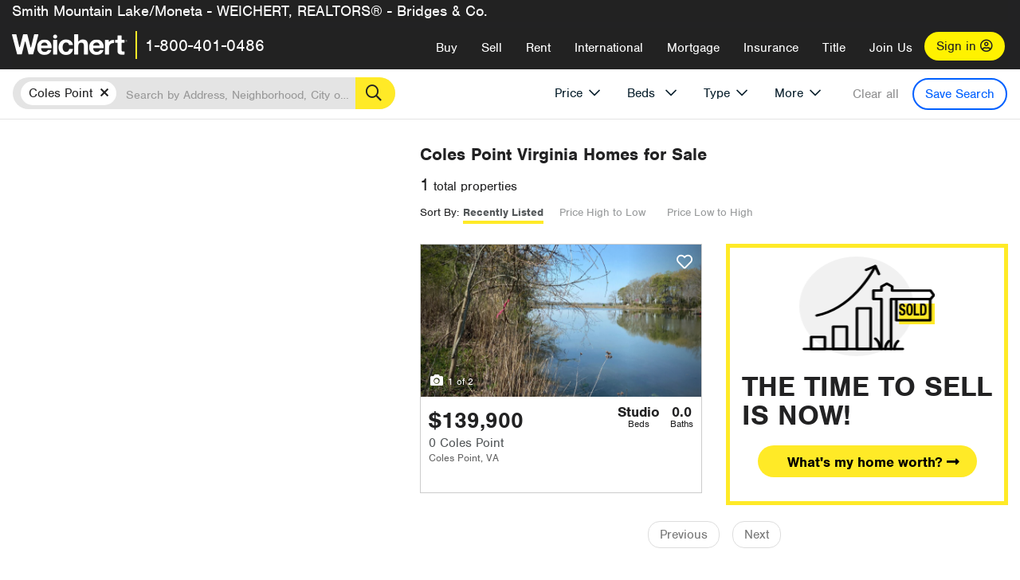

--- FILE ---
content_type: text/html; charset=utf-8
request_url: https://bridges.weichert.com/VA/Westmoreland/Coles_Point/?type=new
body_size: 13960
content:
<!DOCTYPE html><html lang=en><head><script>dataLayer=[];</script><script>(function(w,d,s,l,i){w[l]=w[l]||[];w[l].push({'gtm.start':new Date().getTime(),event:'gtm.js'});var f=d.getElementsByTagName(s)[0],j=d.createElement(s),dl=l!='dataLayer'?'&l='+l:'';j.async=true;j.src='//www.googletagmanager.com/gtm.js?id='+i+dl;f.parentNode.insertBefore(j,f);})(window,document,'script','dataLayer','GTM-WLVP69');</script><meta charset=utf-8><meta name=viewport content="width=device-width, initial-scale=1.0"><title>Homes for Sale in Coles Point, VA – Browse Coles Point Homes | Weichert</title><link rel=preconnect href=https://www.googletagmanager.com><link rel=preconnect href=https://www.google-analytics.com><link rel=preconnect href=https://use.typekit.net crossorigin=""><link rel=preconnect href=https://apps.spatialstream.com><link rel=preconnect href=https://connect.facebook.net><link rel=preconnect href=https://www.googleadservices.com><link rel=preconnect href=https://www.google.com><link rel=preconnect href=https://googleads.g.doubleclick.net><link rel=preconnect href=https://bid.g.doubleclick.net><link rel=stylesheet href=https://use.typekit.net/bjz5ooa.css media=print onload="this.onload=null;this.media='all'"><noscript><link rel=stylesheet href=https://use.typekit.net/bjz5ooa.css></noscript><link rel=preload href="/bundles/site?v=zbVZfiBevmOQzvkFfY8ZCxd2KEOHelfZJynS1GFs3Sc1" as=script><meta name=description content="Looking for homes for Sale in Coles Point, Virginia? Weichert has you covered with Coles Point homes for Sale &amp; more!"><meta name=msApplication-ID content=24323b3d-6f4d-4cb6-8c96-5794a68777ec><meta name=msApplication-PackageFamilyName content=WeichertRealtors.Weichert.com_g1x0j4wck8jzp><link href=/favicon.ico type=image/x-icon rel="shortcut icon"><script src=https://kit.fontawesome.com/57cbdde542.js crossorigin=anonymous async></script><link rel=canonical href="https://www.weichert.com/VA/Westmoreland/Coles_Point/"><meta property=og:title content="Homes for Sale in Coles Point, VA – Browse Coles Point Homes | Weichert"><meta property=og:type content=website><meta property=og:url content="https://www.weichert.com/VA/Westmoreland/Coles_Point/"><meta property=og:image content=https://wdcassets.blob.core.windows.net/images/banners/weichert-logo-yellow-block-600x600.jpg><meta property=og:image:height content=600><meta property=og:image:width content=600><meta property=og:site_name content=Weichert><meta property=fb:app_id content=140023692677962><meta property=og:description content="Looking for homes for Sale in Coles Point, Virginia? Weichert has you covered with Coles Point homes for Sale &amp; more!"><meta name=twitter:card content=summary><meta name=twitter:site content=@Weichert><meta name=twitter:creator content=@Weichert><meta name=twitter:title content="Homes for Sale in Coles Point, VA – Browse Coles Point Homes | Weichert"><meta name=twitter:description content="Looking for homes for Sale in Coles Point, Virginia? Weichert has you covered with Coles Point homes for Sale &amp; more!"><meta name=twitter:image content=https://wdcassets.blob.core.windows.net/images/banners/weichert-logo-yellow-block-600x600.jpg><link href="/bundles/styles?v=pgE16wEwuGks1-OdxhPG0QXCGg3MPZEEOxWTzhS_iGQ1" rel=stylesheet><link href="/bundles/styles2?v=4mfPNV0ysKnt67NSg8WAcv9ZjAezBt0c77HgHiOH1IA1" rel=stylesheet><script src="/bundles/modernizr?v=ErgV_GER-MDOiMkG3MSXLfxvCrWLwbzFj7gXc5bm5ls1"></script><style id=search-results-ad-style>.adListing .adCard .link-button{color:#000000}.adListing .adcard-link:hover{text-decoration:none}#searchresults .adListing img{display:block;height:50%;width:auto;margin-left:auto;margin-right:auto}.adListing .adCard{padding:15px 15px;background-color:#ffffff;border:5px solid #ffea27;height:100%;display:flex;justify-content:space-around;flex-direction:column;align-content:unset;background-color:#ffffff}.ad-title{font-family:font-family:nimbus-sans,serif;font-size:36px;font-weight:normal;color:#222223;text-align:left;display:block;line-height:1;margin-top:20px;margin-bottom:20px}.adListing .green-bgr{background-color:#fff;width:128px;height:128px;border-radius:50%;right:24px;z-index:10;float:right}#searchesult .adListing img{display:block;height:50%;width:auto;margin-left:auto;margin-right:auto}.adListing .listing-ad-image{max-height:191px;max-width:360px;image-rendering:-moz-crisp-edges;image-rendering:-o-crisp-edges;image-rendering:-webkit-optimize-contrast;-ms-interpolation-mode:nearest-neighbor;margin:0 auto}.adListing .adcard-link:hover{text-decoration:none}#searchresults .adListing .link-button{padding:7px 0 4px 16px;border-radius:24px 24px 24px 24px;color:#000000;background-color:#ffea27;font-size:18px;font-weight:bold;display:block;max-width:275px;height:40px;margin-left:auto;margin-right:auto;margin-bottom:20px;width:95%;border:none}.adListing .link-button:hover{color:#ffea27;background-color:#000000;text-decoration:none}.adListing .link-button span.fas{float:right;padding-right:25px;padding-left:25px;padding-top:30px}.searchTextLong{display:inline}.searchTextShort{display:none}.sellImage{display:block;height:50%;width:auto;margin-left:auto;margin-right:auto}@media (max-width:1125px){.ad-title{font-size:26px}}@media (max-width:1040px){#searchresults .adListing .link-button{padding:7px 0 4px 0;text-align:center}#searchresults .adListing .link-button{margin-bottom:80px}#searchresults .adListing img{height:30%;margin-top:50px}}@media (max-width:1080px){.fa-long-arrow-right{display:none}}@media (max-width:975px){.searchTextShort{display:inline}.searchTextLong{display:none}@media (max-width:1250px){.ad-title{font-size:26px}}</style><body><noscript><iframe src="//www.googletagmanager.com/ns.html?id=GTM-WLVP69" height=0 width=0 style=display:none;visibility:hidden></iframe></noscript><script>dataLayer.push({'event':'PageLoad','PageAuthStatus':'unauthenticated'});</script><div id=main><div id=mainBody class=hasOfficeHeader data-is-pdppage=False><header role=banner><a id=top class=skip-to-content-link href=#mainContent> <span>Skip page header and navigation</span> </a><div class=v1><nav data-gtm-nav=main class="navbar navbar-inverse hasOfficeHeader" aria-label="main navigation"><div class="navbar-container header_fixed"><div id=main-nav><div class=navbar-header><div id=cobranding-header><div class=OfficeCobrand>Smith Mountain Lake/Moneta - WEICHERT, REALTORS® - Bridges & Co.</div></div><button type=button class="navbar-toggle bars-menu" data-toggle=collapse data-target=.navbar-collapse aria-label=menu> <span class="far fa-bars" aria-hidden=true></span> </button><div class=call-btn data-gtm-nav-type=mobilePhone><a href=tel:18004010486> <span class="fas fa-phone"></span></a></div><p class=logo data-gtm-nav-type=Logo><a href="/"> <img id=ctl00_SiteHeader_LogoImage class=headerLogo src=/assets/v5/images/site/weichert_logo.png alt=Weichert style=border-width:0> </a><p class=pipe><p id=CallCenterPhone class=navbar-text data-gtm-nav-type="Main Number"><a href=tel:18004010486>1-800-401-0486</a><div id=ContactPopup class="inactive hidden-xs"><div class=row><div class=col-sm-12><h3>Looking for an Associate?</h3><p>All you have to do is <a href="/for-rent/"> search Weichert.com</a> for a rental property in the area you're in. Once you find a property you'd like to see fill out the form and a Weichert Associate will contact you<h3 class=returningUser>Already Working with an Associate?</h3><p>Simply <a class=weichertlink href="/myaccount/"> log in to your account</a> and access contact information for all your weichert associates in one place.</div></div></div><div class="signin signin-div"><a id=loginAnchor href="/myaccount/"> Sign in <span class="far fa-user-circle" aria-hidden=true></span> </a></div><div class="overlay navbar-collapse collapse header-nav-dropdown"><div class=overlay-content><a class=collapse-menu data-toggle=collapse data-target=.navbar-collapse aria-label="Collpase Menu"><span class="fas fa-times fa-2x" aria-hidden=true></span></a><div class=dropdown-header-sm><p class=logo_sm><a href="/"> <img id=ctl00_SiteHeader_Dropdown_LogoImage class=headerLogo src=/assets/v5/images/site/logo.png alt=Weichert style=border-width:0> </a><p id=CallCenterPhone_sm class=navbar-text><a href=tel:18004010486>1-800-401-0486</a></div><ul id=main-nav-links data-gtm-nav=drop-down data-gtm-nav-type=Main class="nav navbar-nav"><li id=logoutDiv_sm class="myweichert open" data-gtm=myAccount style=display:none><ul class=dropdown-menu><li><a href="/myaccount/" rel=nofollow><span class="far fa-tachometer-alt-fast" aria-hidden=true></span> My Dashboard</a><li><a href=/myaccount/savedlistings.aspx rel=nofollow><span class="far fa-heart" aria-hidden=true></span> My Favorites</a><li><a href=/myaccount/savedsearches.aspx rel=nofollow><span class="far fa-check-circle" aria-hidden=true></span> Saved Searches</a><li><a href=/myaccount/contactinfo.aspx rel=nofollow><span class="far fa-cog" aria-hidden=true></span> My Profile</a><li><a href="/myaccount/savedsearches.aspx?view=emailalerts" rel=nofollow><span class="far fa-envelope" aria-hidden=true></span> Email Alerts</a><li><a href=/myaccount/SalesAssociates.aspx rel=nofollow><span class="far fa-user" aria-hidden=true></span> Sales Associate(s)</a><li><a id=logoutAnchor_sm href="/myaccount/logout.aspx?RedirectUrl=%2fVA%2fWestmoreland%2fColes_Point%2f%3ftype%3dnew" rel=nofollow><span class="far fa-door-open" aria-hidden=true></span> Sign Out</a></ul><li class=home_sm><a href="/">Home</a><li class="search dropdown"><a id=translate01 href="/" class=dropdown-toggle data-toggle=dropdown data-gtm-nav-type=Buy>Buy <span class="fas fa-chevron-down" aria-hidden=true></span></a><ul class="dropdown-menu nav-dropdown"><li><a href="/buying-a-home/" data-gtm-nav-type=Buy>Buy with Weichert</a><li><a href="/how-much-house-can-i-afford/" data-gtm-nav-type=Buy>How much can I Afford?</a><li><a href="/openhouse/" data-gtm-nav-type=Buy>Find an Open House</a></ul><li class="sell dropdown"><a class=dropdown-toggle href="/selling/" data-toggle=dropdown data-gtm-nav-type=Sell>Sell<span class="fas fa-chevron-down" aria-hidden=true></span></a><ul class="dropdown-menu nav-dropdown"><li><a href="/selling-a-house/" data-gtm-nav-type=Sell>Sell with Weichert</a><li><a href="https://weichert.findbuyers.com/" target=_blank rel=noopener data-gtm-nav-type=Sell onclick="SellGtm('leaderREHomeWorth')">What is my Home Worth?</a><li><a href="/list-my-house/" data-gtm-nav-type=Sell>List your House</a></ul><li class="rent dropdown"><a href="/for-rent/" class=dropdown-toggle data-toggle=dropdown data-gtm-nav-type=Rent>Rent<span class="fas fa-chevron-down" aria-hidden=true></span></a><ul class="dropdown-menu nav-dropdown"><li><a href="/for-rent/" data-gtm-nav-type=Rent>Find a Rental </a><li><a href="/property-to-rent/" data-gtm-nav-type=Rent>List your Home to Rent</a><li><a href="/property-management/" data-gtm-nav-type=Rent>Property Management</a></ul><li class="international dropdown"><a href=# class=dropdown-toggle data-toggle=dropdown data-gtm-nav-type=International>International<span class="fas fa-chevron-down" aria-hidden=true></span></a><ul class="dropdown-menu nav-dropdown"><li><a href="https://en.homelovers.com/" data-gtm-nav-type=International target=_blank>Portugal</a></ul><li class="mortgage dropdown"><a href="/mortgage/" class=dropdown-toggle data-toggle=dropdown data-gtm-nav-type=Mortgage>Mortgage<span class="fas fa-chevron-down" aria-hidden=true></span></a><ul class="dropdown-menu nav-dropdown"><li><a href="/mortgage/" data-gtm-nav-type=Mortgage>Find a Mortgage</a><li><a href="/mortgage/financial-tools/" data-gtm-nav-type=Mortgage>Financial Service Tools </a><li><a href="/mortgage/financial-tools/pre-approval/" data-gtm-nav-type=Mortgage>Mortgage Pre-Approval</a></ul><li class="insurance dropdown"><a href="/insurance/" class=dropdown-toggle data-toggle=dropdown data-gtm-nav-type=Insurance>Insurance<span class="fas fa-chevron-down" aria-hidden=true></span></a><ul class="dropdown-menu nav-dropdown"><li><a href="/insurance/" data-gtm-nav-type=Insurance>About Insurance</a><li><a href="/insurance/request-a-quote/" data-gtm-nav-type=Insurance>Request a Quote</a><li><a href="/insurance/file-a-claim/" data-gtm-nav-type=Insurance>File a Claim</a></ul><li class="title dropdown"><a href="/" class=dropdown-toggle data-toggle=dropdown data-gtm-nav-type=Title>Title<span class="fas fa-chevron-down" aria-hidden=true></span></a><ul class="dropdown-menu nav-dropdown"><li><a href="/title-insurance/" data-gtm-nav-type=Title>About Title</a><li><a href="https://ratecalculator.fnf.com/?id=weichert" target=_blank rel=noopener data-gtm-nav-type=Title>Title Rate Calculator</a></ul><li class="join-weichert dropdown"><a href="/join-weichert/" class=dropdown-toggle data-toggle=dropdown data-gtm-nav-type=JoinWeichert>Join Us<span class="fas fa-chevron-down" aria-hidden=true></span></a><ul class="dropdown-menu nav-dropdown"><li><a href="https://blog.weichert.com/" target=_blank rel=noopener data-gtm-nav-type=JoinWeichert>Weichert Blog</a><li><a href="/join-weichert/" data-gtm-nav-type=JoinWeichert>Careers with Weichert</a><li><a href="/franchise-with-weichert/" data-gtm-nav-type=JoinWeichert>Looking to Franchise? </a><li><a href="/aboutus/" data-gtm-nav-type=JoinWeichert>About Weichert</a><li><a href="https://schoolsofrealestate.com/" target=_blank rel=noopener data-gtm-nav-type=JoinWeichert>Get your Real Estate License</a></ul><li id=loginDiv class="signin loginDiv_sm"><a id=loginAnchor_sm href="/myaccount/"> Sign In or Create an Account <span class="far fa-user-circle" aria-hidden=true></span></a><li id=logoutDiv class="myweichert dropdown" style=display:none><a href="/myaccount/" class="dropdown-toggle my-weichert-nav-link" data-toggle=dropdown data-gtm-nav-type=MyAccount rel=nofollow>My Account<span class="fas fa-chevron-down" aria-hidden=true></span></a><ul class="dropdown-menu nav-dropdown"><li><a href="/myaccount/" rel=nofollow><span class="far fa-tachometer-alt-fast" aria-hidden=true></span> My Dashboard</a><li><a href=/myaccount/savedlistings.aspx rel=nofollow><span class="far fa-heart" aria-hidden=true></span> My Favorites</a><li><a href=/myaccount/savedsearches.aspx rel=nofollow><span class="far fa-check-circle" aria-hidden=true></span> Saved Searches</a><li><a href=/myaccount/contactinfo.aspx rel=nofollow><span class="far fa-cog" aria-hidden=true></span> My Profile</a><li><a href="/myaccount/savedsearches.aspx?view=emailalerts" rel=nofollow><span class="far fa-envelope" aria-hidden=true></span> Email Alerts</a><li><a href=/myaccount/SalesAssociates.aspx rel=nofollow><span class="far fa-user" aria-hidden=true></span> Sales Associate(s)</a><li><a href="/myaccount/logout.aspx?RedirectUrl=%2fVA%2fWestmoreland%2fColes_Point%2f%3ftype%3dnew" rel=nofollow><span class="far fa-door-open" aria-hidden=true></span> Sign Out</a></ul></ul><div class="dropdown-footer unauthenticated"><span>Call Us</span> <a href=tel:18004010486>1-800-401-0486</a></div></div></div></div></div></div></nav></div></header><div id=mainContent class="body-content container-fluid" role=main><input type=hidden id=form-auth-status value=unauthenticated><div id=mainContentSection class=contentPanel><form name=mainForm method=post id=mainForm><div><input type=hidden name=__VIEWSTATE id=__VIEWSTATE value="6bQxKxBDEyp1lnCm4W2USHE06iXdIKW3vMtl5MiguHoBfX65D+EEKUaprA3lNbWT0Vq96LhJLtRd7cAfcO0D+DAPkLFoloGbfnBbRNg7wb7vEZu/iZPVX5p05ZKztx8ffd+EDRyEZIWksAu/aYXl+F6LEcn2dANjCxg+U6K1Tpi998wwvsrT34KcgsOdmo+7QJJ5GEcpirGNuE2vvtIhkDIQprYZs7pVCsWvqnUU0SkOE8gAA3V0BkHNz4ULSaVW3P1VLUr8pcEXx7PqKFObv3ZrTV8oQAKiy26whrfL0JU1z/2mtl1/3cXaCCGlKak0+hz9zTJViW62Pp4GfGKAjZ8itLdVxC9T/mete9CJ5OLIg3OzbTMUbdNGEgFiBhUT07CDPUG+eEpBkpHHOLrixqQU+XlA+rhdT4rdJWfoGvWqLIMSHMO2n/J/P9fqw4ZyJLsq0NtZUhbGu7apmYd9klsvjw00EJw/PdEMZ6/GAppjf8epa/o9AC+HkJfS7P34Wx5Vuu1vZUvUDtNbrQx6PPr+8eb5hyzxMdwLQxOnRajLSuo578xlkX/53VlYci9vcX9hXuAGwhD9EWDiMYKEmGpfuhOGf4pOe+9L6qha53vsopmO2P5nthyg1wGRXVcDSu3caiTjZNnFXu/AeRNNR3I1e8r+c9adK2egy0VSJJ8bmAFZ2wuOUlt+lUyCP1DvOmwzBcrkMZkwEBR8IC8h8G0I2uxxPa0k14/wZFktFu4Cto7gwhCx6XUrpev61c+q9jceB0vW5fgAX+lyhn34oSmqZDWxGIC/54RpIWOaSsxGEatpZ8tWvuFnvnnbmc791lEqvVFc2zOILKbfyxCr+FM80OBVx5tLgCoD1sXS2WoXbGRrmnFyjN2qH8wSXlCshp52dBUglW9Q9zf25Wgzyoeh+Tk="></div><script>var _appPath='';var _imageRoot='';var __key='Akes6TWH32vyV6Idpcq5b4ZKJuQsTv3Fdn87h8QznMiJwuTV-dQFXtOGYlyLn261';</script><div id=searchresults class="row map v1" data-searchquery="cityid=10452&amp;type=new"><div id=searchFilters class=form data-is-rental=false data-is-address=false data-enable-price-only=false><div id=searchBar class=clearfix><div class=filter-mobile-top><div class=locationSection><div class=location><div class=location-input role=search><label for=Location class=sr-only>Location</label> <input type=text id=Location name=Location class=form-control placeholder="Search by Address, Neighborhood, City or Zipcode"> <button class=search type=button><span class=sr-only>Search</span></button></div></div></div><div id=savesearch-xs class=only-xs data-gtm-searchresults=saveSearch><a class=savesearch href="/myaccount/savedsearches.aspx?Action=Save&amp;cityid=10452&amp;type=new" rel=nofollow title="Save this search">Save Search</a></div></div><div id=filterForm class=filterSection role=form><div class="filter-dropdown price"><button class=dropdown-toggle data-toggle=dropdown type=button>Price</button><div class="dropdown-menu keep-open"><div class="dropdown-content small"><div class="side-controls left"><label for=MinPrice>Min <span class=sr-only>Price</span></label> <input type=hidden id=PriceMinimum name=PriceMinimum> <input type=text id=MinPrice name=MinPrice class="no-xs autonumeric form-control" inputmode=numeric pattern=[0-9]* maxlength=9 placeholder="No Min" data-currency-symbol=$ data-decimal-places=0 data-maximum-value=999999999> <select class="forrent force-mobile mobile-price-select" aria-label="Rental minimum price"><option selected value=0>No Min<option value=500>$500<option value=600>$600<option value=700>$700<option value=800>$800<option value=900>$900<option value=1000>$1,000<option value=1250>$1,250<option value=1500>$1,500<option value=1750>$1,750<option value=2000>$2,000<option value=2250>$2,250<option value=2500>$2,500<option value=3000>$3,000<option value=3500>$3,500<option value=4000>$4,000<option value=4500>$4,500<option value=5000>$5,000<option value=5500>$5,500<option value=10000>$10,000<option value=12500>$12,500<option value=15000>$15,000<option value=50000>$50,000</select> <select class="forsale force-mobile mobile-price-select" aria-label="For sale minimum price"><option selected value=0>No Min<option value=50000>$50,000<option value=75000>$75,000<option value=100000>$100,000<option value=125000>$125,000<option value=150000>$150,000<option value=200000>$200,000<option value=250000>$250,000<option value=300000>$300,000<option value=350000>$350,000<option value=400000>$400,000<option value=450000>$450,000<option value=500000>$500,000<option value=550000>$550,000<option value=600000>$600,000<option value=650000>$650,000<option value=700000>$700,000<option value=750000>$750,000<option value=800000>$800,000<option value=900000>$900,000<option value=1000000>$1,000,000<option value=1500000>$1,500,000<option value=2000000>$2,000,000<option value=3000000>$3,000,000<option value=5000000>$5,000,000<option value=10000000>$10,000,000</select></div><div class="side-controls right"><label for=MaxPrice>Max <span class=sr-only>Price</span></label> <input type=hidden id=PriceMaximum name=PriceMaximum> <input type=text id=MaxPrice name=MaxPrice class="no-xs autonumeric form-control" inputmode=numeric pattern=[0-9]* maxlength=9 placeholder="No Max" data-currency-symbol=$ data-decimal-places=0 data-maximum-value=999999999> <select class="forrent force-mobile mobile-price-select" aria-label="Rental maximum price"><option selected value=0>No Max<option value=500>$500<option value=600>$600<option value=700>$700<option value=800>$800<option value=900>$900<option value=1000>$1,000<option value=1250>$1,250<option value=1500>$1,500<option value=1750>$1,750<option value=2000>$2,000<option value=2250>$2,250<option value=2500>$2,500<option value=3000>$3,000<option value=3500>$3,500<option value=4000>$4,000<option value=4500>$4,500<option value=5000>$5,000<option value=5500>$5,500<option value=10000>$10,000<option value=12500>$12,500<option value=15000>$15,000<option value=50000>$50,000</select> <select class="forsale force-mobile mobile-price-select" aria-label="For sale maximum price"><option selected value=0>No Max<option value=50000>$50,000<option value=75000>$75,000<option value=100000>$100,000<option value=125000>$125,000<option value=150000>$150,000<option value=200000>$200,000<option value=250000>$250,000<option value=300000>$300,000<option value=350000>$350,000<option value=400000>$400,000<option value=450000>$450,000<option value=500000>$500,000<option value=550000>$550,000<option value=600000>$600,000<option value=650000>$650,000<option value=700000>$700,000<option value=750000>$750,000<option value=800000>$800,000<option value=900000>$900,000<option value=1000000>$1,000,000<option value=1500000>$1,500,000<option value=2000000>$2,000,000<option value=3000000>$3,000,000<option value=5000000>$5,000,000<option value=10000000>$10,000,000</select></div><div class=suggested-prices><ul class="suggested-min-prices active"><li class=forrent data-val=500>$500<li class=forrent data-val=600>$600<li class=forrent data-val=700>$700<li class=forrent data-val=800>$800<li class=forrent data-val=900>$900<li class=forrent data-val=1000>$1,000<li class=forrent data-val=1250>$1,250<li class=forrent data-val=1500>$1,500<li class=forrent data-val=1750>$1,750<li class=forrent data-val=2000>$2,000<li class=forrent data-val=2250>$2,250<li class=forrent data-val=2500>$2,500<li class=forrent data-val=3000>$3,000<li class=forrent data-val=3500>$3,500<li class=forrent data-val=4000>$4,000<li class=forrent data-val=4500>$4,500<li class=forrent data-val=5000>$5,000<li class=forrent data-val=5500>$5,500<li class=forrent data-val=10000>$10,000<li class=forrent data-val=12500>$12,500<li class=forrent data-val=15000>$15,000<li class=forrent data-val=50000>$50,000<li class=forsale data-val=50000>$50,000<li class=forsale data-val=75000>$75,000<li class=forsale data-val=100000>$100,000<li class=forsale data-val=125000>$125,000<li class=forsale data-val=150000>$150,000<li class=forsale data-val=200000>$200,000<li class=forsale data-val=250000>$250,000<li class=forsale data-val=300000>$300,000<li class=forsale data-val=350000>$350,000<li class=forsale data-val=400000>$400,000<li class=forsale data-val=450000>$450,000<li class=forsale data-val=500000>$500,000<li class=forsale data-val=550000>$550,000<li class=forsale data-val=600000>$600,000<li class=forsale data-val=650000>$650,000<li class=forsale data-val=700000>$700,000<li class=forsale data-val=750000>$750,000<li class=forsale data-val=800000>$800,000<li class=forsale data-val=900000>$900,000<li class=forsale data-val=1000000>$1,000,000<li class=forsale data-val=1500000>$1,500,000<li class=forsale data-val=2000000>$2,000,000<li class=forsale data-val=3000000>$3,000,000<li class=forsale data-val=5000000>$5,000,000<li class=forsale data-val=10000000>$10,000,000</ul><ul class=suggested-max-prices><li class=forrent data-val=500>$500<li class=forrent data-val=600>$600<li class=forrent data-val=700>$700<li class=forrent data-val=800>$800<li class=forrent data-val=900>$900<li class=forrent data-val=1000>$1,000<li class=forrent data-val=1250>$1,250<li class=forrent data-val=1500>$1,500<li class=forrent data-val=1750>$1,750<li class=forrent data-val=2000>$2,000<li class=forrent data-val=2250>$2,250<li class=forrent data-val=2500>$2,500<li class=forrent data-val=3000>$3,000<li class=forrent data-val=3500>$3,500<li class=forrent data-val=4000>$4,000<li class=forrent data-val=4500>$4,500<li class=forrent data-val=5000>$5,000<li class=forrent data-val=5500>$5,500<li class=forrent data-val=10000>$10,000<li class=forrent data-val=12500>$12,500<li class=forrent data-val=15000>$15,000<li class=forrent data-val=50000>$50,000<li class=forsale data-val=50000>$50,000<li class=forsale data-val=75000>$75,000<li class=forsale data-val=100000>$100,000<li class=forsale data-val=125000>$125,000<li class=forsale data-val=150000>$150,000<li class=forsale data-val=200000>$200,000<li class=forsale data-val=250000>$250,000<li class=forsale data-val=300000>$300,000<li class=forsale data-val=350000>$350,000<li class=forsale data-val=400000>$400,000<li class=forsale data-val=450000>$450,000<li class=forsale data-val=500000>$500,000<li class=forsale data-val=550000>$550,000<li class=forsale data-val=600000>$600,000<li class=forsale data-val=650000>$650,000<li class=forsale data-val=700000>$700,000<li class=forsale data-val=750000>$750,000<li class=forsale data-val=800000>$800,000<li class=forsale data-val=900000>$900,000<li class=forsale data-val=1000000>$1,000,000<li class=forsale data-val=1500000>$1,500,000<li class=forsale data-val=2000000>$2,000,000<li class=forsale data-val=3000000>$3,000,000<li class=forsale data-val=5000000>$5,000,000<li class=forsale data-val=10000000>$10,000,000</ul></div></div></div></div><div class="filter-dropdown beds no-medium-xs"><label for=BedsMin class=sr-only>Beds</label> <select id=BedsMin name=BedsMin class=form-control data-button-class=minimum data-non-selected-text=Beds size=2><option value="">All Beds<option value=studio>Studio<option value=1>1+ Beds<option value=2>2+ Beds<option value=3>3+ Beds<option value=4>4+ Beds<option value=5>5+ Beds<option value=6>6+ Beds<option value=7>7+ Beds<option value=8>8+ Beds</select></div><div class="filter-dropdown type no-medium-xs"><button class=dropdown-toggle data-toggle=dropdown type=button>Type</button><div class="dropdown-menu keep-open"><h6 class=dropdown-instructions>Select all that apply</h6><ul class=filter-checklist role=group aria-label="Home Types"><li class=SingleFamily><input class=type-checkbox type=checkbox id=property-type-32 name=PropertyTypeList data-propertytype="Single Family" value=32> <label for=property-type-32><span>Single Family</span></label><li class=Condo><input class=type-checkbox type=checkbox id=property-type-28 name=PropertyTypeList data-propertytype=Condo value=28> <label for=property-type-28><span>Condo</span></label><li class=Townhouse><input class=type-checkbox type=checkbox id=property-type-21 name=PropertyTypeList data-propertytype=Townhouse value=21> <label for=property-type-21><span>Townhouse</span></label><li class=Multi-Family><input class=type-checkbox type=checkbox id=property-type-19 name=PropertyTypeList data-propertytype=Multi-Family value=19> <label for=property-type-19><span>Multi-Family</span></label><li class=LotsandLand><input class=type-checkbox type=checkbox id=property-type-30 name=PropertyTypeList data-propertytype="Lots and Land" value=30> <label for=property-type-30><span>Lots and Land</span></label><li class=Co-Op><input class=type-checkbox type=checkbox id=property-type-40 name=PropertyTypeList data-propertytype=Co-Op value=40> <label for=property-type-40><span>Co-Op</span></label><li class=MobileHome><input class=type-checkbox type=checkbox id=property-type-15 name=PropertyTypeList data-propertytype="Mobile Home" value=15> <label for=property-type-15><span>Mobile Home</span></label><li class=Apartment><input class=type-checkbox type=checkbox id=property-type-4 name=PropertyTypeList data-propertytype=Apartment value=4> <label for=property-type-4><span>Apartment</span></label><li class=Commercial><input class=type-checkbox type=checkbox id=property-type-3 name=PropertyTypeList data-propertytype=Commercial value=3> <label for=property-type-3><span>Commercial</span></label><li class=FarmsRanches><input class=type-checkbox type=checkbox id=property-type-5 name=PropertyTypeList data-propertytype="Farms / Ranches" value=5> <label for=property-type-5><span>Farms / Ranches</span></label></ul></div></div><div class="filter-dropdown more"><button class=dropdown-toggle data-toggle=dropdown type=button>More</button><div class="dropdown-menu keep-open"><div class=more-mask><div class=dropdown-content><div class=dropdown-filter-category><span class=buy-rent-text>Search for</span><div class=buy-rent-controls role=radiogroup aria-label="Sale Type"><input id=SaleTypeSale type=radio name=SaleType value=1 checked> <label for=SaleTypeSale class="filter-radio buy-rent"> <span class=radio-icon></span> Sale </label> <input id=SaleTypeRent type=radio name=SaleType value=3> <label for=SaleTypeRent class="filter-radio buy-rent"> <span class=radio-icon></span> Rent </label></div></div><div class="dropdown-filter-category only-medium-xs"><h6 class=nudge-down>Bedrooms</h6><label for=BedsMin-more class=sr-only>Bedrooms</label> <select id=BedsMin-more name=BedsMin-more class=scrolling-control><option value="" selected>All Beds<option value=studio>Studio<option value=1>1+ Beds<option value=2>2+ Beds<option value=3>3+ Beds<option value=4>4+ Beds<option value=5>5+ Beds<option value=6>6+ Beds<option value=7>7+ Beds<option value=8>8+ Beds</select></div><div class=dropdown-filter-category><h6 class=nudge-down>Bathrooms</h6><label for=BathsMin class=sr-only>Bathrooms</label> <select id=BathsMin name=BathsMin class=scrolling-control><option value="" selected>All Baths<option value=1>1+ Baths<option value=1.5>1.5+ Baths<option value=2>2+ Baths<option value=2.5>2.5+ Baths<option value=3>3+ Baths<option value=3.5>3.5+ Baths<option value=4>4+ Baths<option value=4.5>4.5+ Baths</select></div><div class="dropdown-filter-category checklist-container only-medium-xs has-more-items"><h6>Home Type</h6><ul class="filter-checklist flat" role=group aria-label="Home Types"><li class=SingleFamily><input class=type-checkbox-dup type=checkbox id=property-type-32-more name=__PropertyTypeList data-propertytype="Single Family" value=32> <label for=property-type-32-more><span>Single Family</span></label><li class=Condo><input class=type-checkbox-dup type=checkbox id=property-type-28-more name=__PropertyTypeList data-propertytype=Condo value=28> <label for=property-type-28-more><span>Condo</span></label><li class=Townhouse><input class=type-checkbox-dup type=checkbox id=property-type-21-more name=__PropertyTypeList data-propertytype=Townhouse value=21> <label for=property-type-21-more><span>Townhouse</span></label><li class=Multi-Family><input class=type-checkbox-dup type=checkbox id=property-type-19-more name=__PropertyTypeList data-propertytype=Multi-Family value=19> <label for=property-type-19-more><span>Multi-Family</span></label><li class=LotsandLand><input class=type-checkbox-dup type=checkbox id=property-type-30-more name=__PropertyTypeList data-propertytype="Lots and Land" value=30> <label for=property-type-30-more><span>Lots and Land</span></label><li class="Co-Op more-item"><input class=type-checkbox-dup type=checkbox id=property-type-40-more name=__PropertyTypeList data-propertytype=Co-Op value=40> <label for=property-type-40-more><span>Co-Op</span></label><li class="MobileHome more-item"><input class=type-checkbox-dup type=checkbox id=property-type-15-more name=__PropertyTypeList data-propertytype="Mobile Home" value=15> <label for=property-type-15-more><span>Mobile Home</span></label><li class="Apartment more-item"><input class=type-checkbox-dup type=checkbox id=property-type-4-more name=__PropertyTypeList data-propertytype=Apartment value=4> <label for=property-type-4-more><span>Apartment</span></label><li class="Commercial more-item"><input class=type-checkbox-dup type=checkbox id=property-type-3-more name=__PropertyTypeList data-propertytype=Commercial value=3> <label for=property-type-3-more><span>Commercial</span></label><li class="FarmsRanches more-item"><input class=type-checkbox-dup type=checkbox id=property-type-5-more name=__PropertyTypeList data-propertytype="Farms / Ranches" value=5> <label for=property-type-5-more><span>Farms / Ranches</span></label></ul><button class="btn show-more-items" type=button data-closed="Show all Home Types" data-opened="Show less">Show all Home Types</button></div><div class=dropdown-filter-category><h6>Features</h6><div class="featuresList checkbox-list has-more-items"><ul class="list-unstyled row" role=group aria-label=Features><li class="col-sm-4 col-xs-6"><input value=18 id=feature-18 type=checkbox name=AdvancedFeaturesList data-feature=Balcony> <label for=feature-18>Balcony</label><li class="col-sm-4 col-xs-6"><input value=1 id=feature-1 type=checkbox name=AdvancedFeaturesList data-feature="Baseboard Heat"> <label for=feature-1>Baseboard Heat</label><li class="col-sm-4 col-xs-6"><input value=2 id=feature-2 type=checkbox name=AdvancedFeaturesList data-feature=Basement> <label for=feature-2>Basement</label><li class="col-sm-4 col-xs-6"><input value=3 id=feature-3 type=checkbox name=AdvancedFeaturesList data-feature="Central Air"> <label for=feature-3>Central Air</label><li class="col-sm-4 col-xs-6"><input value=4 id=feature-4 type=checkbox name=AdvancedFeaturesList data-feature="Den Office"> <label for=feature-4>Den Office</label><li class="col-sm-4 col-xs-6"><input value=5 id=feature-5 type=checkbox name=AdvancedFeaturesList data-feature="Dining Room"> <label for=feature-5>Dining Room</label><li class="col-sm-4 col-xs-6 more-item"><input value=6 id=feature-6 type=checkbox name=AdvancedFeaturesList data-feature="Disability Features"> <label for=feature-6>Disability Features</label><li class="col-sm-4 col-xs-6 more-item"><input value=22 id=feature-22 type=checkbox name=AdvancedFeaturesList data-feature=Doorman> <label for=feature-22>Doorman</label><li class="col-sm-4 col-xs-6 more-item"><input value=7 id=feature-7 type=checkbox name=AdvancedFeaturesList data-feature="Family Room"> <label for=feature-7>Family Room</label><li class="col-sm-4 col-xs-6 more-item"><input value=8 id=feature-8 type=checkbox name=AdvancedFeaturesList data-feature=Fireplace> <label for=feature-8>Fireplace</label><li class="col-sm-4 col-xs-6 more-item"><input value=9 id=feature-9 type=checkbox name=AdvancedFeaturesList data-feature="Forced Air"> <label for=feature-9>Forced Air</label><li class="col-sm-4 col-xs-6 more-item"><input value=10 id=feature-10 type=checkbox name=AdvancedFeaturesList data-feature=Garage> <label for=feature-10>Garage</label><li class="col-sm-4 col-xs-6 more-item"><input value=11 id=feature-11 type=checkbox name=AdvancedFeaturesList data-feature=Golf> <label for=feature-11>Golf</label><li class="col-sm-4 col-xs-6 more-item"><input value=12 id=feature-12 type=checkbox name=AdvancedFeaturesList data-feature=Laundry> <label for=feature-12>Laundry</label><li class="col-sm-4 col-xs-6 more-item"><input value=19 id=feature-19 type=checkbox name=AdvancedFeaturesList data-feature="Outdoor Space"> <label for=feature-19>Outdoor Space</label><li class="col-sm-4 col-xs-6 more-item"><input value=21 id=feature-21 type=checkbox name=AdvancedFeaturesList data-feature="Park View"> <label for=feature-21>Park View</label><li class="col-sm-4 col-xs-6 more-item"><input value=13 id=feature-13 type=checkbox name=AdvancedFeaturesList data-feature="Pet Friendly"> <label for=feature-13>Pet Friendly</label><li class="col-sm-4 col-xs-6 more-item"><input value=14 id=feature-14 type=checkbox name=AdvancedFeaturesList data-feature=Pool> <label for=feature-14>Pool</label><li class="col-sm-4 col-xs-6 more-item"><input value=20 id=feature-20 type=checkbox name=AdvancedFeaturesList data-feature="Roof Deck"> <label for=feature-20>Roof Deck</label><li class="col-sm-4 col-xs-6 more-item"><input value=15 id=feature-15 type=checkbox name=AdvancedFeaturesList data-feature="Spa Hot Tub"> <label for=feature-15>Spa Hot Tub</label><li class="col-sm-4 col-xs-6 more-item"><input value=16 id=feature-16 type=checkbox name=AdvancedFeaturesList data-feature=Waterfront> <label for=feature-16>Waterfront</label><li class="col-sm-4 col-xs-6 more-item"><input value=17 id=feature-17 type=checkbox name=AdvancedFeaturesList data-feature=Waterview> <label for=feature-17>Waterview</label></ul><button class="btn show-more-items" type=button data-closed="Show all features" data-opened="Show less">Show all features</button></div></div><div class="dropdown-filter-category sub-categories"><div class=dropdown-filter-subcategory><h6>Lot Size</h6><label for=LotMin class=sr-only>Lot Size</label><div class=dropdown-filter-right><select id=LotMin name=MinLotSize class=form-control data-button-class=minimum data-non-selected-text=Min size=2><option value="">No Min<option value=0.25>0.25 Acres<option value=0.5>0.5 Acres<option value=0.75>0.75 Acres<option value=1>1 Acre<option value=2>2 Acres<option value=5>5 Acres<option value=10>10 Acres</select> <label for=LotMax class=sr-only>Lot Size Max</label> <select id=LotMax name=MaxLotSize class=form-control data-button-class=minimum data-non-selected-text=Max size=2><option value="">No Max<option value=0.25>0.25 Acres<option value=0.5>0.5 Acres<option value=0.75>0.75 Acres<option value=1>1 Acre<option value=2>2 Acres<option value=5>5 Acres<option value=10>10 Acres</select></div></div><div class=dropdown-filter-subcategory><h6>Square Footage</h6><div class=dropdown-filter-right><label for=SquareMin class=sr-only>Square footage Min</label> <select id=SquareMin name=MinSqft class=form-control data-button-class=minimum data-non-selected-text=Min size=2><option value="">No Min<option value=500>500 Sqft<option value=750>750 Sqft<option value=1000>1,000 Sqft<option value=1250>1,250 Sqft<option value=1500>1,500 Sqft<option value=1750>1,750 Sqft<option value=2000>2,000 Sqft<option value=2250>2,250 Sqft<option value=2500>2,500 Sqft<option value=2750>2,750 Sqft<option value=3000>3,000 Sqft<option value=3500>3,500 Sqft<option value=4000>4,000 Sqft<option value=5000>5,000 Sqft<option value=7500>7,500 Sqft<option value=10000>10,000 Sqft</select> <label for=SquareMax class=sr-only>Square footage Max</label> <select id=SquareMax name=MaxSqft class=form-control data-button-class=minimum data-non-selected-text=Max size=2><option value="">No Max<option value=500>500 Sqft<option value=750>750 Sqft<option value=1000>1,000 Sqft<option value=1250>1,250 Sqft<option value=1500>1,500 Sqft<option value=1750>1,750 Sqft<option value=2000>2,000 Sqft<option value=2250>2,250 Sqft<option value=2500>2,500 Sqft<option value=2750>2,750 Sqft<option value=3000>3,000 Sqft<option value=3500>3,500 Sqft<option value=4000>4,000 Sqft<option value=5000>5,000 Sqft<option value=7500>7,500 Sqft<option value=10000>10,000 Sqft</select></div></div><div class=dropdown-filter-subcategory><h6>Year Built</h6><label for=YearMin class=sr-only>Year Min</label><div class=dropdown-filter-right><select id=YearMin name=MinYear class=form-control data-button-class=minimum data-non-selected-text=Min size=2><option value="">No Min<option value=1900>1900<option value=1950>1950<option value=1975>1975<option value=1985>1985<option value=2000>2000<option value=2005>2005<option value=2010>2010<option value=2015>2015<option value=2016>2016<option value=2017>2017<option value=2018>2018</select> <label for=YearMax class=sr-only>Year Max</label> <select id=YearMax name=MaxYear class=form-control data-button-class=minimum data-non-selected-text=Max size=2><option value="">No Max<option value=1900>1900<option value=1950>1950<option value=1975>1975<option value=1985>1985<option value=2000>2000<option value=2005>2005<option value=2010>2010<option value=2015>2015<option value=2016>2016<option value=2017>2017<option value=2018>2018</select></div></div></div><div class="dropdown-filter-category checklist-container"><h6>Listing Activity</h6><ul class="filter-checklist listing-activity flat" role=group aria-label="Listing Activities"><li class=adult-community><input type=checkbox data-name=ListingActivityList id=Adult name=Adult value=On> <label for=Adult><span>Adult Community</span></label><li class=open-house-only><input type=checkbox data-name=ListingActivityList id=OpenHouseOnly name=OpenHouseOnly value=On> <label for=OpenHouseOnly><span>Open Houses</span></label><li class=new-construction><input type=checkbox data-name=ListingActivityList id=NewConstruction name=NewConstruction value=On> <label for=NewConstruction><span>New Construction</span></label><li class=weichert-only><input type=checkbox data-name=ListingActivityList id=WeichertOnly name=WeichertOnly value=On> <label for=WeichertOnly><span>Weichert Only</span></label><li class=price-reduced><input type=checkbox id=PriceReduced name=PriceReduced value=On> <label for=PriceReduced><span>Price Reduced</span></label></ul></div><div class=dropdown-filter-category><div class=dropdown-filter-subcategory><h6>Days on Weichert</h6><div class=dropdown-filter-right><label for=DaysListedList class=sr-only>Days on Weichert</label> <select id=DaysListedList name=DaysListedList class="form-control wide" data-button-class=maximum><option value="" selected>Any<option value=1>1 Day<option value=7>1 Week<option value=14>2 Weeks<option value=31>1 Month<option value=62>2 Months<option value=92>3 Months<option value=183>6 Months<option value=365>1 Year<option value=730>2 Years</select></div></div><div class=dropdown-filter-subcategory><label for=MaxFee>Fees</label><div class=dropdown-filter-right><input type=text id=MaxFee name=MaxFee class="autonumeric form-control" inputmode=numeric pattern=[0-9]* maxlength=6 placeholder=Maximum data-currency-symbol=$ data-decimal-places=0 data-maximum-value=999999></div></div><div class="dropdown-filter-subcategory surrounding-cities"><h6>Add Surrounding City</h6><div class="surroundingCitiesList has-more-items"><ul class="list-unstyled row checkbox-list" role=group aria-label="Surrounding Cities"><li class="col-sm-4 col-xs-6"><input value=city:21635 id=nearby-city-21635 data-display="Hague, VA" type=checkbox name=NearbyCheckList> <label for=nearby-city-21635 title="Hague, VA">Hague, VA</label><li class="col-sm-4 col-xs-6"><input value=city:50443 id=nearby-city-50443 data-display="Tall Timbers, MD" type=checkbox name=NearbyCheckList> <label for=nearby-city-50443 title="Tall Timbers, MD">Tall Timbers, MD</label><li class="col-sm-4 col-xs-6"><input value=city:40464 id=nearby-city-40464 data-display="Piney Point, MD" type=checkbox name=NearbyCheckList> <label for=nearby-city-40464 title="Piney Point, MD">Piney Point, MD</label></ul><button class="btn show-more-items" type=button data-closed="Show more" data-opened="Show less">Show more</button></div></div></div></div></div><div class=dropdown-action><button class="btn submit-filters" type=button>Apply Filters</button></div></div></div><div class=filter-right-controls><button type=button disabled class=filter-clear-all data-gtm-searchresults="Clear All">Clear all</button><div id=savesearch class=no-xs data-gtm-searchresults=saveSearch><a class=savesearch href="/myaccount/savedsearches.aspx?Action=Save&amp;cityid=10452&amp;type=new" rel=nofollow title="Save this search">Save Search</a></div></div></div></div></div><div id=searchresults-container><div id=resultsSection><div id=listingResults class=pull-right><div id=resultsHeader class=clearfix><div id=messageSection></div><div class=vowListingsCalloutPlaceholder data-accessnowlink=""></div><div id=searchTitleArea><div id=searchTitle><a href="/VA/Westmoreland/Coles_Point/"><h1>Coles Point Virginia Homes for Sale</h1></a></div><div class=listingCountSection><span id=TotalListingCount class=ListingCount>1</span> total properties<div id=mlsSummary class=dropdown></div></div></div><div id=viewcontrol></div><input type=hidden value=map id=initsearchview><div class=clearfix></div><div id=searchTabsAndSave><div class=searchTabs data-gtm-searchresults=searchTabs><span id=sortlabel class=sortLabel>Sort By:</span><div class=dropdown><button class=dropdown-toggle type=button id=sortDropdown data-toggle=dropdown aria-haspopup=true aria-expanded=false> Recently Listed </button><ul class=dropdown-menu aria-labelledby=sortlabel><li class=active><a href="/VA/Westmoreland/Coles_Point/?type=new" title="Recently Listed" data-query="cityid=10452&amp;type=new">Recently Listed</a><li><a href="/VA/Westmoreland/Coles_Point/?type=new&amp;sortby=Price" title="Price High to Low" data-query="cityid=10452&amp;type=new&amp;sortby=Price">Price High to Low</a><li><a href="/VA/Westmoreland/Coles_Point/?type=new&amp;sortby=Price&amp;dir=Ascending" title="Price Low to High" data-query="cityid=10452&amp;type=new&amp;sortby=Price&amp;dir=Ascending">Price Low to High</a></ul></div></div></div></div><div id=listings-wrapper><div id=listings-container><div class=row><div id=searchResultsViewer><div id=listings><div class=listing><div id=pid-120185213><section class=listingSummaryDisplay data-vowrequired=false data-isopenhouse=false aria-label="0 Coles Point Coles Point, VA MLS# 331061" data-location=WDCSearchResultLst data-position=1 data-listing='{"p":120185213,"mls":"331061","mlsname":"Lynchburg","thumb":"//d36xftgacqn2p.cloudfront.net/listingphotos362/331061-1.jpg","img":"//d36xftgacqn2p.cloudfront.net/listingphotos362/331061-1.jpg","images":["//d36xftgacqn2p.cloudfront.net/listingphotos362/331061-1.jpg","//d36xftgacqn2p.cloudfront.net/listingphotos362/331061-2.jpg"],"addr":"0 Coles Point","city":"Coles Point","state":"VA","zip":"22469","isAddressProvided":true,"type":"Lots and Land","price":139900.0,"url":"/120185213/","lat":38.1429,"lng":-76.6276,"beds":"Studio","baths":"","bathsshort":"0.0 baths","lot":"2.68","taxes":1063.0,"saletype":"for sale","description":"Studio Lots and Land for sale  in Coles Point, VA for $139,900.  The lot size is 2.68.","photoalt":"0 Coles Point Coles Point, VA MLS# 331061","title":"0 Coles Point Coles Point, VA MLS# 331061"}'><a href="/120185213/" class="card-link propertyLink" onclick=gaPdpCardClick()><span class=sr-only>View 0 Coles Point Coles Point, VA MLS# 331061</span></a><div class=card-image><div id=carousel-120185213 class="carousel slide" data-ride=carousel data-interval=false><div class=carousel-inner><div class="item active" data-index=1><img src=/assets/v5/images/listings/photo-loading.png data-src=//d36xftgacqn2p.cloudfront.net/listingphotos362/331061-1.jpg class="img-responsive lazyload" alt="0 Coles Point Coles Point, VA MLS# 331061 - Image 1" onerror=fixImage(this)><noscript><img src=//d36xftgacqn2p.cloudfront.net/listingphotos362/331061-1.jpg alt="0 Coles Point Coles Point, VA MLS# 331061"></noscript></div><div class=item data-index=2><img src=/assets/v5/images/listings/photo-loading.png data-src=//d36xftgacqn2p.cloudfront.net/listingphotos362/331061-2.jpg class="img-responsive lazyload" alt="0 Coles Point Coles Point, VA MLS# 331061 - Image 2" onerror=fixImage(this)><noscript><img src=//d36xftgacqn2p.cloudfront.net/listingphotos362/331061-2.jpg alt="0 Coles Point Coles Point, VA MLS# 331061"></noscript></div></div></div></div><div class=card-controls><div class=card-shading></div><button type=button class="card-carousel-control left" data-target=#carousel-120185213 data-slide=prev data-gtm-ls=searchPrev> <span class=sr-only>Previous</span> </button> <button type=button class="card-carousel-control right" data-target=#carousel-120185213 data-slide=next data-gtm-ls=searchNext> <span class=sr-only>Next</span> </button><div class=card-pills><ul></ul></div><div class=card-right-controls data-gtm-pdpcard=favorite><a href="/myaccount/savedlistings.aspx?Action=New&amp;MlsName=Lynchburg&amp;MlsNumber=331061&amp;ID=120185213" class=save-button rel=nofollow data-pid=120185213 data-mlsname=Lynchburg data-mls=331061><span class=sr-only>Save 0 Coles Point Coles Point, VA MLS# 331061</span></a></div><div class=card-controls-bottom><div class=card-pic-count><span class=card-pic-index-js>1</span> of 2</div></div></div><div class=card-text-area><div class=card-text-left><span class=price>$139,900</span></div><div class=card-text-right><div class="card-pair bed"><strong>Studio</strong><p>Beds</div><div class="card-pair bath"><strong>0.0</strong><p>Baths</div><div class=card-info-gradient></div></div><div class=card-text-address><p class=card-address>0 Coles Point<p class=card-address2>Coles Point, VA</div><div class=card-text-misc></div></div><script type=application/ld+json>{"@context":"http://schema.org/","@type":"Residence","address":{"@type":"PostalAddress","addressLocality":"Coles Point","addressRegion":"VA","postalCode":"22469","streetAddress":"0 Coles Point "},"description":"Studio Lots and Land for sale  in Coles Point, VA for $139,900.  The lot size is 2.68.","image":"//d36xftgacqn2p.cloudfront.net/listingphotos362/331061-1.jpg","name":"0 Coles Point, Coles Point, VA, 22469","url":"/120185213/"}</script></section></div></div><div class="adListing sellImage"><div class=adCard><img src=//wdcassetsstaging.blob.core.windows.net/images/content/2018c1e1-b6de-4e4a-bb99-a0539d68baf5/timetosellisnow.png alt="The time to sell is now!"> <span class=ad-title><strong>THE TIME TO SELL IS NOW!</strong> </span> <span> <a href="https://weichert.findbuyers.com/?utm_medium=partial&amp;utm_source=searchresults&amp;utm_campaign=SellRTRN" target=_blank> <button type=button class=link-button data-gtm-global=offmarket-sr> <span class=searchTextLong><strong>What's my home worth?</strong></span> <span class=searchTextShort><strong>Learn More</strong></span> <span class="fa fa-long-arrow-right" aria-hidden=true></span> </button> </a> </span></div></div></div></div></div><div class=row><div class="col-xs-12 col-sm-12"><div id=pagingBottomContainer data-gtm-searchresults=pagination><ul class=pager><li class="previous disabled"><a>Previous</a></ul><span id=pagingBottom class=resultsPaging data-initialtotal=1 data-initialpage=1 data-searchurl="/VA/Westmoreland/Coles_Point/?type=new" data-numpagesshown=10></span><ul class=pager><li class="next disabled"><a>Next</a></ul></div></div></div><div id=searchLocationData class=row><div class=about-location><h2>About Coles Point</h2><dl class=listing-counts><dt><h2>Listings in Coles Point, VA</h2><dd>1<dt><h2>Estimated median home price</h2><dd>$139,900</dl><div class=subheader-description><strong id=CitySearchSubHeader>Coles Point VA Homes for Sale &amp; Properties</strong><p>Weichert Realtors is one of the nation&#39;s leading providers of Coles Point, Virginia real estate for sale and home ownership services. Contact Weichert today to buy or sell real estate in Coles Point, VA.</div><div class=listing-stats><div class=listing-stats-by-price><h2 id=statsByPriceLabel class=about-location-header>Homes for Sale by Price in Coles Point, VA</h2><table class=table aria-describedby=statsByPriceLabel><thead class=sr-only><tr><th>Price<th>Count<tbody><tr><td>$0 - 100K<td>0<tr><td>$100K - 200K<td>1<tr><td>$200K - 300K<td>0<tr><td>$300K - 400K<td>0<tr><td>$400K - 500K<td>0<tr><td>$500K - 600K<td>0<tr><td>$600K - 700K<td>0<tr><td>$700K - 800K<td>0<tr><td>$800K - 900K<td>0<tr><td>$900K - 1M<td>0<tr><td>$1M - Max<td>0</table></div><div class=listing-stats-by-property-type><h2 id=statsByPropertyTypeLabel class=about-location-header>Homes for Sale by Type in Coles Point, VA</h2><table class=table aria-describedby=statsByPropertyTypeLabel><thead class=sr-only><tr><th>Property Type<th>Count<tbody><tr><td>Single Family<td>0<tr><td>Townhouse<td>0<tr><td>Condo<td>0<tr><td>Commercial<td>0<tr><td>Rental<td>0<tr><td>Lots and Land<td>1<tr><td>Condo/Town/CoOp<td>0<tr><td>CoOp<td>0<tr><td>Multi Family<td>0<tr><td>Mobile Home<td>0<tr><td>Farms<td>0</table></div><p class=listing-stats-timestamp>(Data as of 12/26/2025)</div><div class=link-section><div class=search-links data-gtm-searchresults=search-links><h2 class=about-location-header>Find Properties in Coles Point, VA</h2><ul><li><a href="/VA/Westmoreland/Coles_Point/">All Coles Point, VA Real Estate</a><li><a href="/VA/Westmoreland/Coles_Point/Homes/">Home for Sale</a><li><a href="/VA/Westmoreland/Coles_Point/Condos/">Condo for Sale</a><li><a href="/VA/Westmoreland/Coles_Point/Townhouses/">Townhouse for Sale</a><li><a href="/VA/Westmoreland/Coles_Point/Luxury/">Luxury Homes for Sale</a><li><a href="/VA/Westmoreland/Coles_Point/?type=new">Just Listed Homes</a></ul></div><div class=zip-links data-gtm-searchresults=zip-links><h2 class=about-location-header>Find Properties by Zip</h2><ul><li><a href="/VA/22442/">22442</a></ul></div></div></div></div><div class=row><div class="col-xs-12 col-sm-12"><div id=disclaimerFooter><div class=mls-disclaimer><p>Information deemed reliable but not guaranteed.</div><div class=mls-disclaimer><p>The data relating to real estate for sale on this web site comes in part from the Internet Data Exchange Program of the Lynchburg Multiple Listing Service. Real Estate listings held by brokerage firms (licensees) other than Weichert Realtors include the name of the listing brokers.<p>The information being provided is for consumers' personal, non-commercial use and may not be used for any purpose other than to identify prospective properties consumers may be interested in purchasing.<p>Data is updated as of 1/23/2026.</div></div></div></div></div></div></div><div id=map-canvas><div id=ctl00_BodyContent_WDCMap_map data-wdcmap-smart-view=true data-wdcmap-polygons="[{&#34;Id&#34;:&#34;10452&#34;,&#34;Type&#34;:&#34;City&#34;,&#34;State&#34;:&#34;VA&#34;}]" data-wdcmap-enable-parcels=true data-wdcmap-center=[38.143832,-76.635489] class=WDCMap data-wdcmap-zoom=14 data-wdcmap-dashboard=custom style=width:100%;height:100% data-wdcmap-places=[] data-wdcmap-markers="[{&#34;id&#34;:120185213,&#34;group&#34;:1,&#34;lat&#34;:38.1429,&#34;lng&#34;:-76.6276,&#34;onclick&#34;: &#34;resultListingMarkerClick&#34;,&#34;icon&#34;: &#34;HouseBubble&#34;,&#34;z&#34;:5500,&#34;text&#34;:&#34;$139.9K&#34;}]" data-wdcmap-location=""></div></div></div></div></div><input type=hidden id=isnumbersupress name=numbersupress value=False><div><input type=hidden name=__VIEWSTATEGENERATOR id=__VIEWSTATEGENERATOR value=1EAB976F></div></form></div></div></div><footer id=sitefooter class=v1><div class=call-us-now><div class=container><div class=row><div class="col-xs-12 col-sm-3 weichert"><img class=lazyload src="[data-uri]" data-src=/assets/v5/images/site/weichert.png alt=Weichert></div><div class="col-xs-12 col-sm-9 call-number">Call us now at <span><a data-gtm-nav=footer href=tel:18004010486>1-800-401-0486</a></span></div></div></div></div><div id=footerContent data-gtm-nav=footer role=contentinfo><div class=container><div class="col-xs-12 col-md-10"><div class=col-xs-12><nav id=footerlinks aria-label="footer navigation"><ul class="list-inline legal"><li><a href=/aboutus/LegalDisclaimers.html rel=nofollow>Legal Disclaimers</a><li><a href=/aboutus/TermsOfUse.html rel=nofollow>Terms of Use</a><li><a href=/aboutus/Privacy.html rel=nofollow>Privacy Statement</a><li><a href="/sitemap/">Sitemap</a><li><a href="/join-weichert/">Join Weichert</a><li><a href="/accessibility/">Accessibility</a><li><a href="/ny-buyer-sop/">NY Buyer SOP</a></ul></nav></div><div class=col-xs-12><div id=copyright><p>Each WEICHERT&reg; franchised office is independently owned and operated. &copy;2026 Weichert, Realtors. All rights reserved.</div></div><div class=col-xs-12><div id=logos><div id=logoFooter><img src="[data-uri]" data-src=/assets/v5/images/site/WeichertRealtors_Logo.jpg class=lazyload alt="Weichert Realtors"><noscript><img src=/assets/v5/images/site/WeichertRealtors_Logo.jpg alt="Weichert Realtors"></noscript></div><div id=fheoFooter><a href=https://www.hud.gov/program_offices/fair_housing_equal_opp rel=external> <img src=/assets/v5/images/site/footer/footer_equalHousing_logo.png alt="Equal Housing Opportunity"></a></div><div id=leadingREFooter><a href="https://www.leadingre.com/" rel=external target=blank> <img src=/assets/v5/images/site/footer/LeadingRE_Horizontal_RGB_Black_LargeR.png alt="Leading Real Estate Companies of the World"> </a></div></div></div></div><div class="col-xs-12 col-md-2"><div class=col-xs-12><div id=socialLinks data-gtm-social=Icons><ul class=list-inline><li><a href=https://www.facebook.com/weichert target=_blank title=Facebook rel=noopener><span class="fab fa-facebook" aria-hidden=true></span><span class=sr-only>Facebook</span></a><li><a href=https://www.twitter.com/weichert target=_blank title=Twitter rel=noopener><span class="fab fa-twitter" aria-hidden=true></span><span class=sr-only>Twitter</span></a><li><a href="https://www.instagram.com/weichertrealtors/" target=_blank title=Instagram rel=noopener><span class="fab fa-instagram" aria-hidden=true></span><span class=sr-only>Instagram</span></a></ul></div></div><div class=col-xs-12><div id=dreNumber>CA DRE# 02088790</div><div id=serverCode>(0a52)</div></div></div></div></div></footer></div><script src="/bundles/site?v=zbVZfiBevmOQzvkFfY8ZCxd2KEOHelfZJynS1GFs3Sc1"></script><script src="/bundles/map?v=4-E4mSpTFK9g16cY09bvpWznlOPL4bcpth3ddXt7D6Q1"></script><script src="/bundles/results?v=1lfh0kbd47LNYW02JGRReU9tBG5PJXqvnhkm5syS2Uc1"></script><script>Results.searchUrl='/search/realestate/searchresults.aspx';</script><script>addEvent(window,'load',function(){setReloadOnLoginChange();});</script><script>var _account=CreateWDCAccount('/handlers/user.ashx',null);</script><script>$(function(){var a=function(){adjustMarginForFixedHeight('nav.navbar','#mainBody');};a();$(window).on('resize',a);});</script><script>var _searchResultsAutoCompleteConfig={"webApiUrl":"https://weichertapi.azurewebsites.net/api/locations","staticItems":[{"display":"Surrounding City","items":[{"display":"Hague, VA","count":21,"id":"21635","locationType":"City"},{"display":"Tall Timbers, MD","count":2,"id":"50443","locationType":"City"},{"display":"Piney Point, MD","count":9,"id":"40464","locationType":"City"}],"category":"nearby"}],"searchOrigin":{"count":6,"display":"Morris Plains, NJ","id":"34216","locationType":"City","latLng":{"latitude":40.836056,"longitude":-74.4784},"stateCode":"NJ"},"searchUrl":"/search/realestate/searchresults.aspx","propertyDetailUrl":"/search/realestate/propertylisting.aspx?p={0}","hideCount":false,"hideDefaultTextOnFocus":false,"selectedLocations":[{"display":"Coles Point","id":"10452","type":"City","displayfull":"Coles Point, VA"}]}</script><script>var originLocation=null;var userAddresses=null;</script><script src='//www.bing.com/api/maps/mapcontrol?callback=bing8_resolve' async defer></script><script>uiInit();</script>